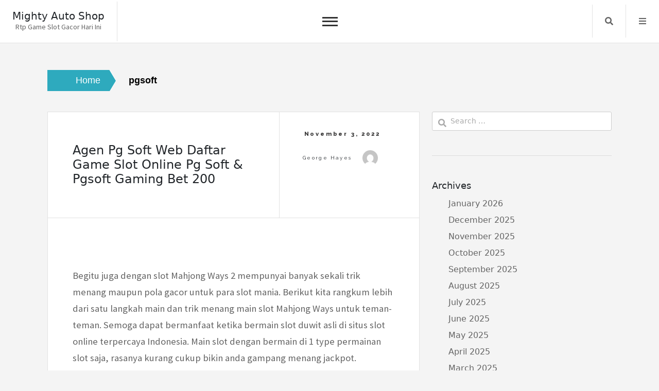

--- FILE ---
content_type: text/html; charset=UTF-8
request_url: https://mightyautoshop.com/tag/pgsoft/
body_size: 14552
content:
<!doctype html><html lang="en-US"><head><meta charset="UTF-8"><link rel="preconnect" href="https://fonts.gstatic.com/" crossorigin /><meta name="viewport" content="width=device-width, initial-scale=1"><link rel="profile" href="https://gmpg.org/xfn/11"><meta name='robots' content='index, follow, max-image-preview:large, max-snippet:-1, max-video-preview:-1' /><title>pgsoft Archives - Mighty Auto Shop</title><link rel="canonical" href="https://mightyautoshop.com/tag/pgsoft/" /><meta property="og:locale" content="en_US" /><meta property="og:type" content="article" /><meta property="og:title" content="pgsoft Archives - Mighty Auto Shop" /><meta property="og:url" content="https://mightyautoshop.com/tag/pgsoft/" /><meta property="og:site_name" content="Mighty Auto Shop" /><meta name="twitter:card" content="summary_large_image" /> <script type="application/ld+json" class="yoast-schema-graph">{"@context":"https://schema.org","@graph":[{"@type":"CollectionPage","@id":"https://mightyautoshop.com/tag/pgsoft/","url":"https://mightyautoshop.com/tag/pgsoft/","name":"pgsoft Archives - Mighty Auto Shop","isPartOf":{"@id":"https://mightyautoshop.com/#website"},"breadcrumb":{"@id":"https://mightyautoshop.com/tag/pgsoft/#breadcrumb"},"inLanguage":"en-US"},{"@type":"BreadcrumbList","@id":"https://mightyautoshop.com/tag/pgsoft/#breadcrumb","itemListElement":[{"@type":"ListItem","position":1,"name":"Home","item":"https://mightyautoshop.com/"},{"@type":"ListItem","position":2,"name":"pgsoft"}]},{"@type":"WebSite","@id":"https://mightyautoshop.com/#website","url":"https://mightyautoshop.com/","name":"Mighty Auto Shop","description":"Rtp Game Slot Gacor Hari Ini","potentialAction":[{"@type":"SearchAction","target":{"@type":"EntryPoint","urlTemplate":"https://mightyautoshop.com/?s={search_term_string}"},"query-input":{"@type":"PropertyValueSpecification","valueRequired":true,"valueName":"search_term_string"}}],"inLanguage":"en-US"}]}</script> <link rel='dns-prefetch' href='//fonts.googleapis.com' /><link rel="alternate" type="application/rss+xml" title="Mighty Auto Shop &raquo; Feed" href="https://mightyautoshop.com/feed/" /><link rel="alternate" type="application/rss+xml" title="Mighty Auto Shop &raquo; Comments Feed" href="https://mightyautoshop.com/comments/feed/" /><link rel="alternate" type="application/rss+xml" title="Mighty Auto Shop &raquo; pgsoft Tag Feed" href="https://mightyautoshop.com/tag/pgsoft/feed/" /><style id='wp-img-auto-sizes-contain-inline-css'>img:is([sizes=auto i],[sizes^="auto," i]){contain-intrinsic-size:3000px 1500px}
/*# sourceURL=wp-img-auto-sizes-contain-inline-css */</style> <script src="[data-uri]" defer type="e0b20cc641ba1997a0519476-text/javascript"></script><script data-optimized="1" src="https://mightyautoshop.com/wp-content/plugins/litespeed-cache/assets/js/webfontloader.min.js" defer type="e0b20cc641ba1997a0519476-text/javascript"></script><link data-optimized="2" rel="stylesheet" href="https://mightyautoshop.com/wp-content/litespeed/css/c862488c03ee202007791e38680b2d1f.css?ver=25490" /><style id='global-styles-inline-css'>:root{--wp--preset--aspect-ratio--square: 1;--wp--preset--aspect-ratio--4-3: 4/3;--wp--preset--aspect-ratio--3-4: 3/4;--wp--preset--aspect-ratio--3-2: 3/2;--wp--preset--aspect-ratio--2-3: 2/3;--wp--preset--aspect-ratio--16-9: 16/9;--wp--preset--aspect-ratio--9-16: 9/16;--wp--preset--color--black: #000000;--wp--preset--color--cyan-bluish-gray: #abb8c3;--wp--preset--color--white: #ffffff;--wp--preset--color--pale-pink: #f78da7;--wp--preset--color--vivid-red: #cf2e2e;--wp--preset--color--luminous-vivid-orange: #ff6900;--wp--preset--color--luminous-vivid-amber: #fcb900;--wp--preset--color--light-green-cyan: #7bdcb5;--wp--preset--color--vivid-green-cyan: #00d084;--wp--preset--color--pale-cyan-blue: #8ed1fc;--wp--preset--color--vivid-cyan-blue: #0693e3;--wp--preset--color--vivid-purple: #9b51e0;--wp--preset--gradient--vivid-cyan-blue-to-vivid-purple: linear-gradient(135deg,rgb(6,147,227) 0%,rgb(155,81,224) 100%);--wp--preset--gradient--light-green-cyan-to-vivid-green-cyan: linear-gradient(135deg,rgb(122,220,180) 0%,rgb(0,208,130) 100%);--wp--preset--gradient--luminous-vivid-amber-to-luminous-vivid-orange: linear-gradient(135deg,rgb(252,185,0) 0%,rgb(255,105,0) 100%);--wp--preset--gradient--luminous-vivid-orange-to-vivid-red: linear-gradient(135deg,rgb(255,105,0) 0%,rgb(207,46,46) 100%);--wp--preset--gradient--very-light-gray-to-cyan-bluish-gray: linear-gradient(135deg,rgb(238,238,238) 0%,rgb(169,184,195) 100%);--wp--preset--gradient--cool-to-warm-spectrum: linear-gradient(135deg,rgb(74,234,220) 0%,rgb(151,120,209) 20%,rgb(207,42,186) 40%,rgb(238,44,130) 60%,rgb(251,105,98) 80%,rgb(254,248,76) 100%);--wp--preset--gradient--blush-light-purple: linear-gradient(135deg,rgb(255,206,236) 0%,rgb(152,150,240) 100%);--wp--preset--gradient--blush-bordeaux: linear-gradient(135deg,rgb(254,205,165) 0%,rgb(254,45,45) 50%,rgb(107,0,62) 100%);--wp--preset--gradient--luminous-dusk: linear-gradient(135deg,rgb(255,203,112) 0%,rgb(199,81,192) 50%,rgb(65,88,208) 100%);--wp--preset--gradient--pale-ocean: linear-gradient(135deg,rgb(255,245,203) 0%,rgb(182,227,212) 50%,rgb(51,167,181) 100%);--wp--preset--gradient--electric-grass: linear-gradient(135deg,rgb(202,248,128) 0%,rgb(113,206,126) 100%);--wp--preset--gradient--midnight: linear-gradient(135deg,rgb(2,3,129) 0%,rgb(40,116,252) 100%);--wp--preset--font-size--small: 13px;--wp--preset--font-size--medium: 20px;--wp--preset--font-size--large: 36px;--wp--preset--font-size--x-large: 42px;--wp--preset--spacing--20: 0.44rem;--wp--preset--spacing--30: 0.67rem;--wp--preset--spacing--40: 1rem;--wp--preset--spacing--50: 1.5rem;--wp--preset--spacing--60: 2.25rem;--wp--preset--spacing--70: 3.38rem;--wp--preset--spacing--80: 5.06rem;--wp--preset--shadow--natural: 6px 6px 9px rgba(0, 0, 0, 0.2);--wp--preset--shadow--deep: 12px 12px 50px rgba(0, 0, 0, 0.4);--wp--preset--shadow--sharp: 6px 6px 0px rgba(0, 0, 0, 0.2);--wp--preset--shadow--outlined: 6px 6px 0px -3px rgb(255, 255, 255), 6px 6px rgb(0, 0, 0);--wp--preset--shadow--crisp: 6px 6px 0px rgb(0, 0, 0);}:where(.is-layout-flex){gap: 0.5em;}:where(.is-layout-grid){gap: 0.5em;}body .is-layout-flex{display: flex;}.is-layout-flex{flex-wrap: wrap;align-items: center;}.is-layout-flex > :is(*, div){margin: 0;}body .is-layout-grid{display: grid;}.is-layout-grid > :is(*, div){margin: 0;}:where(.wp-block-columns.is-layout-flex){gap: 2em;}:where(.wp-block-columns.is-layout-grid){gap: 2em;}:where(.wp-block-post-template.is-layout-flex){gap: 1.25em;}:where(.wp-block-post-template.is-layout-grid){gap: 1.25em;}.has-black-color{color: var(--wp--preset--color--black) !important;}.has-cyan-bluish-gray-color{color: var(--wp--preset--color--cyan-bluish-gray) !important;}.has-white-color{color: var(--wp--preset--color--white) !important;}.has-pale-pink-color{color: var(--wp--preset--color--pale-pink) !important;}.has-vivid-red-color{color: var(--wp--preset--color--vivid-red) !important;}.has-luminous-vivid-orange-color{color: var(--wp--preset--color--luminous-vivid-orange) !important;}.has-luminous-vivid-amber-color{color: var(--wp--preset--color--luminous-vivid-amber) !important;}.has-light-green-cyan-color{color: var(--wp--preset--color--light-green-cyan) !important;}.has-vivid-green-cyan-color{color: var(--wp--preset--color--vivid-green-cyan) !important;}.has-pale-cyan-blue-color{color: var(--wp--preset--color--pale-cyan-blue) !important;}.has-vivid-cyan-blue-color{color: var(--wp--preset--color--vivid-cyan-blue) !important;}.has-vivid-purple-color{color: var(--wp--preset--color--vivid-purple) !important;}.has-black-background-color{background-color: var(--wp--preset--color--black) !important;}.has-cyan-bluish-gray-background-color{background-color: var(--wp--preset--color--cyan-bluish-gray) !important;}.has-white-background-color{background-color: var(--wp--preset--color--white) !important;}.has-pale-pink-background-color{background-color: var(--wp--preset--color--pale-pink) !important;}.has-vivid-red-background-color{background-color: var(--wp--preset--color--vivid-red) !important;}.has-luminous-vivid-orange-background-color{background-color: var(--wp--preset--color--luminous-vivid-orange) !important;}.has-luminous-vivid-amber-background-color{background-color: var(--wp--preset--color--luminous-vivid-amber) !important;}.has-light-green-cyan-background-color{background-color: var(--wp--preset--color--light-green-cyan) !important;}.has-vivid-green-cyan-background-color{background-color: var(--wp--preset--color--vivid-green-cyan) !important;}.has-pale-cyan-blue-background-color{background-color: var(--wp--preset--color--pale-cyan-blue) !important;}.has-vivid-cyan-blue-background-color{background-color: var(--wp--preset--color--vivid-cyan-blue) !important;}.has-vivid-purple-background-color{background-color: var(--wp--preset--color--vivid-purple) !important;}.has-black-border-color{border-color: var(--wp--preset--color--black) !important;}.has-cyan-bluish-gray-border-color{border-color: var(--wp--preset--color--cyan-bluish-gray) !important;}.has-white-border-color{border-color: var(--wp--preset--color--white) !important;}.has-pale-pink-border-color{border-color: var(--wp--preset--color--pale-pink) !important;}.has-vivid-red-border-color{border-color: var(--wp--preset--color--vivid-red) !important;}.has-luminous-vivid-orange-border-color{border-color: var(--wp--preset--color--luminous-vivid-orange) !important;}.has-luminous-vivid-amber-border-color{border-color: var(--wp--preset--color--luminous-vivid-amber) !important;}.has-light-green-cyan-border-color{border-color: var(--wp--preset--color--light-green-cyan) !important;}.has-vivid-green-cyan-border-color{border-color: var(--wp--preset--color--vivid-green-cyan) !important;}.has-pale-cyan-blue-border-color{border-color: var(--wp--preset--color--pale-cyan-blue) !important;}.has-vivid-cyan-blue-border-color{border-color: var(--wp--preset--color--vivid-cyan-blue) !important;}.has-vivid-purple-border-color{border-color: var(--wp--preset--color--vivid-purple) !important;}.has-vivid-cyan-blue-to-vivid-purple-gradient-background{background: var(--wp--preset--gradient--vivid-cyan-blue-to-vivid-purple) !important;}.has-light-green-cyan-to-vivid-green-cyan-gradient-background{background: var(--wp--preset--gradient--light-green-cyan-to-vivid-green-cyan) !important;}.has-luminous-vivid-amber-to-luminous-vivid-orange-gradient-background{background: var(--wp--preset--gradient--luminous-vivid-amber-to-luminous-vivid-orange) !important;}.has-luminous-vivid-orange-to-vivid-red-gradient-background{background: var(--wp--preset--gradient--luminous-vivid-orange-to-vivid-red) !important;}.has-very-light-gray-to-cyan-bluish-gray-gradient-background{background: var(--wp--preset--gradient--very-light-gray-to-cyan-bluish-gray) !important;}.has-cool-to-warm-spectrum-gradient-background{background: var(--wp--preset--gradient--cool-to-warm-spectrum) !important;}.has-blush-light-purple-gradient-background{background: var(--wp--preset--gradient--blush-light-purple) !important;}.has-blush-bordeaux-gradient-background{background: var(--wp--preset--gradient--blush-bordeaux) !important;}.has-luminous-dusk-gradient-background{background: var(--wp--preset--gradient--luminous-dusk) !important;}.has-pale-ocean-gradient-background{background: var(--wp--preset--gradient--pale-ocean) !important;}.has-electric-grass-gradient-background{background: var(--wp--preset--gradient--electric-grass) !important;}.has-midnight-gradient-background{background: var(--wp--preset--gradient--midnight) !important;}.has-small-font-size{font-size: var(--wp--preset--font-size--small) !important;}.has-medium-font-size{font-size: var(--wp--preset--font-size--medium) !important;}.has-large-font-size{font-size: var(--wp--preset--font-size--large) !important;}.has-x-large-font-size{font-size: var(--wp--preset--font-size--x-large) !important;}
/*# sourceURL=global-styles-inline-css */</style><style id='classic-theme-styles-inline-css'>/*! This file is auto-generated */
.wp-block-button__link{color:#fff;background-color:#32373c;border-radius:9999px;box-shadow:none;text-decoration:none;padding:calc(.667em + 2px) calc(1.333em + 2px);font-size:1.125em}.wp-block-file__button{background:#32373c;color:#fff;text-decoration:none}
/*# sourceURL=/wp-includes/css/classic-themes.min.css */</style><style id='admin-bar-inline-css'>/* Hide CanvasJS credits for P404 charts specifically */
    #p404RedirectChart .canvasjs-chart-credit {
        display: none !important;
    }
    
    #p404RedirectChart canvas {
        border-radius: 6px;
    }

    .p404-redirect-adminbar-weekly-title {
        font-weight: bold;
        font-size: 14px;
        color: #fff;
        margin-bottom: 6px;
    }

    #wpadminbar #wp-admin-bar-p404_free_top_button .ab-icon:before {
        content: "\f103";
        color: #dc3545;
        top: 3px;
    }
    
    #wp-admin-bar-p404_free_top_button .ab-item {
        min-width: 80px !important;
        padding: 0px !important;
    }
    
    /* Ensure proper positioning and z-index for P404 dropdown */
    .p404-redirect-adminbar-dropdown-wrap { 
        min-width: 0; 
        padding: 0;
        position: static !important;
    }
    
    #wpadminbar #wp-admin-bar-p404_free_top_button_dropdown {
        position: static !important;
    }
    
    #wpadminbar #wp-admin-bar-p404_free_top_button_dropdown .ab-item {
        padding: 0 !important;
        margin: 0 !important;
    }
    
    .p404-redirect-dropdown-container {
        min-width: 340px;
        padding: 18px 18px 12px 18px;
        background: #23282d !important;
        color: #fff;
        border-radius: 12px;
        box-shadow: 0 8px 32px rgba(0,0,0,0.25);
        margin-top: 10px;
        position: relative !important;
        z-index: 999999 !important;
        display: block !important;
        border: 1px solid #444;
    }
    
    /* Ensure P404 dropdown appears on hover */
    #wpadminbar #wp-admin-bar-p404_free_top_button .p404-redirect-dropdown-container { 
        display: none !important;
    }
    
    #wpadminbar #wp-admin-bar-p404_free_top_button:hover .p404-redirect-dropdown-container { 
        display: block !important;
    }
    
    #wpadminbar #wp-admin-bar-p404_free_top_button:hover #wp-admin-bar-p404_free_top_button_dropdown .p404-redirect-dropdown-container {
        display: block !important;
    }
    
    .p404-redirect-card {
        background: #2c3338;
        border-radius: 8px;
        padding: 18px 18px 12px 18px;
        box-shadow: 0 2px 8px rgba(0,0,0,0.07);
        display: flex;
        flex-direction: column;
        align-items: flex-start;
        border: 1px solid #444;
    }
    
    .p404-redirect-btn {
        display: inline-block;
        background: #dc3545;
        color: #fff !important;
        font-weight: bold;
        padding: 5px 22px;
        border-radius: 8px;
        text-decoration: none;
        font-size: 17px;
        transition: background 0.2s, box-shadow 0.2s;
        margin-top: 8px;
        box-shadow: 0 2px 8px rgba(220,53,69,0.15);
        text-align: center;
        line-height: 1.6;
    }
    
    .p404-redirect-btn:hover {
        background: #c82333;
        color: #fff !important;
        box-shadow: 0 4px 16px rgba(220,53,69,0.25);
    }
    
    /* Prevent conflicts with other admin bar dropdowns */
    #wpadminbar .ab-top-menu > li:hover > .ab-item,
    #wpadminbar .ab-top-menu > li.hover > .ab-item {
        z-index: auto;
    }
    
    #wpadminbar #wp-admin-bar-p404_free_top_button:hover > .ab-item {
        z-index: 999998 !important;
    }
    
/*# sourceURL=admin-bar-inline-css */</style> <script src="https://mightyautoshop.com/wp-includes/js/jquery/jquery.min.js" id="jquery-core-js" type="e0b20cc641ba1997a0519476-text/javascript"></script> <script data-optimized="1" src="https://mightyautoshop.com/wp-content/litespeed/js/92d3ea336a96cc5a64b67e212f0fcb59.js?ver=fcb59" id="jquery-migrate-js" defer data-deferred="1" type="e0b20cc641ba1997a0519476-text/javascript"></script> <link rel="https://api.w.org/" href="https://mightyautoshop.com/wp-json/" /><link rel="alternate" title="JSON" type="application/json" href="https://mightyautoshop.com/wp-json/wp/v2/tags/190" /><link rel="EditURI" type="application/rsd+xml" title="RSD" href="https://mightyautoshop.com/xmlrpc.php?rsd" /><meta name="generator" content="WordPress 6.9" /><link rel="icon" href="https://mightyautoshop.com/wp-content/uploads/2024/08/cropped-mightyautoshop-32x32.webp" sizes="32x32" /><link rel="icon" href="https://mightyautoshop.com/wp-content/uploads/2024/08/cropped-mightyautoshop-192x192.webp" sizes="192x192" /><link rel="apple-touch-icon" href="https://mightyautoshop.com/wp-content/uploads/2024/08/cropped-mightyautoshop-180x180.webp" /><meta name="msapplication-TileImage" content="https://mightyautoshop.com/wp-content/uploads/2024/08/cropped-mightyautoshop-270x270.webp" /></head><body class="archive tag tag-pgsoft tag-190 wp-theme-core-blog"><div id="page" class="site is-preload">
<a class="skip-link screen-reader-text" href="#main">Skip to content</a><div id="wrapper"><header id="header" class=""><div class="title_desc"><h1 class="site-title"><a href="https://mightyautoshop.com/" rel="home">Mighty Auto Shop</a></h1><p class="site-description">Rtp Game Slot Gacor Hari Ini</p></div><nav id="site-navigation" class="core-blog-main-navigation">
<button class="toggle-button" data-toggle-target=".main-menu-modal" data-toggle-body-class="showing-main-menu-modal" aria-expanded="false" data-set-focus=".close-main-nav-toggle"><div class="toggle-text"></div>
<span class="toggle-bar"></span>
<span class="toggle-bar"></span>
<span class="toggle-bar"></span>
</button><div class="primary-menu-list main-menu-modal cover-modal" data-modal-target-string=".main-menu-modal">
<button class="close close-main-nav-toggle" data-toggle-target=".main-menu-modal" data-toggle-body-class="showing-main-menu-modal" aria-expanded="false" data-set-focus=".main-menu-modal"></button><div class="mobile-menu" aria-label="Mobile"><div id="primary-menu" class="nav-menu main-menu-modal"><ul><li class="page_item page-item-1219"><a href="https://mightyautoshop.com/about-us/">About us</a></li><li class="page_item page-item-1218"><a href="https://mightyautoshop.com/contact-us/">Contact us</a></li><li class="page_item page-item-3"><a href="https://mightyautoshop.com/privacy-policy/">Privacy Policy</a></li></ul></div></div></div></nav><nav class="main"><ul><li class="search">
<a class="fa-search search_f" href="javascript:void(0)">Search</a>
<span class="core-blog-search"><form role="search" method="get" class="search-form" action="https://mightyautoshop.com/">
<label>
<span class="screen-reader-text">Search for:</span>
<input type="search" class="search-field" placeholder="Search &hellip;" value="" name="s" />
</label>
<input type="submit" class="search-submit" value="Search" /></form>						</span></li><li class="menu">
<a class="fa-bars focus_search" href="#" data-target="#myModal2"  data-toggle="modal">Menu</a></li></ul></nav></header><div class="modal right fade" id="myModal2" tabindex="-1" role="dialog" aria-labelledby="myModalLabel2"><div class="modal-dialog" role="document"><div class="modal-content"><div class="modal-header">
<a href="#" class="close" data-dismiss="modal" aria-label="Close"><span aria-hidden="true">&times;</span></a></div><div class="modal-body"></div></div></div></div><div class="container-fluid core_blog_container"  id="main"><nav role="navigation" aria-label="Breadcrumbs" class="breadcrumb-trail breadcrumbs" itemprop="breadcrumb"><h2 class="trail-browse">Browse:</h2><ul class="trail-items" itemscope itemtype="http://schema.org/BreadcrumbList"><meta name="numberOfItems" content="2" /><meta name="itemListOrder" content="Ascending" /><li itemprop="itemListElement" itemscope itemtype="http://schema.org/ListItem" class="trail-item trail-begin"><a href="https://mightyautoshop.com" rel="home"><span itemprop="name">Home</span></a><meta itemprop="position" content="1" /></li><li itemprop="itemListElement" itemscope itemtype="http://schema.org/ListItem" class="trail-item trail-end"><span itemprop="name">pgsoft</span><meta itemprop="position" content="2" /></li></ul></nav><div class="row has-right-sidebar"><div class="col-lg-8 col-md-8 col-sm-12 blog-post"><article class="post"><header><div class="title"><h2 class="entry-title"><a href="https://mightyautoshop.com/agen-pg-soft-web-daftar-game-slot-online-pg-soft-pgsoft-gaming-bet-200/" rel="bookmark">Agen Pg Soft Web Daftar Game Slot Online Pg Soft &#038; Pgsoft Gaming Bet 200</a></h2><div class="entry-meta"></div></div><div class="meta">
<span class="posted-on"><a href="https://mightyautoshop.com/agen-pg-soft-web-daftar-game-slot-online-pg-soft-pgsoft-gaming-bet-200/" rel="bookmark"><time class="entry-date published" datetime="2022-11-03T22:53:00+07:00">November 3, 2022</time></a></span><span class="byline"> by <span class="author vcard"><a class="url fn n" href="https://mightyautoshop.com/author/georgehayes/">George Hayes</a><img alt='' src='https://secure.gravatar.com/avatar/aaa459ace34ad5fd34d8a0a6de67d7cafbab5d55f575dc9cb0cbdbd623ec855b?s=30&#038;d=mm&#038;r=g' srcset='https://secure.gravatar.com/avatar/aaa459ace34ad5fd34d8a0a6de67d7cafbab5d55f575dc9cb0cbdbd623ec855b?s=60&#038;d=mm&#038;r=g 2x' class='avatar avatar-30 photo' height='30' width='30' decoding='async'/></span></span></div></header>
<span class="image featured"></span><p>Begitu juga dengan slot Mahjong Ways 2 mempunyai banyak sekali trik menang maupun pola gacor untuk para slot mania. Berikut kita rangkum lebih dari satu langkah main dan trik menang main slot Mahjong Ways untuk teman-teman. Semoga dapat bermanfaat ketika bermain slot duwit asli di situs slot online terpercaya Indonesia. Main slot dengan bermain di 1 type permainan slot saja, rasanya kurang cukup bikin anda gampang menang jackpot. Berlainan hal bilamana anda mainkan sebagian type permainan slot online pg soft gacor bersama dengan winrate RTP tinggi, di mana keberuntungan atau peluang menang paling baik dapat anda peroleh berasal dari permainan slot mana yang anda permainkan. Berikan informasi perihal sebagian pilihan provider dan lain-lain, kita juga menyajikan informasi seputar trik dan siasat untuk bisa beroleh kemenangan.</p><p><img decoding="async" class='aligncenter' style='display: block;margin-left:auto;margin-right:auto;' src="https://mightyautoshop.com/wp-content/uploads/2022/10/secrets-of-cleopatra-infinity-reels-fs.jpg" width="308px" alt="pg slot game demo"/></p><p>Casino online memberi Anda kebebasan untuk bertaruh kapan saja, di mana saja, kapan pun Anda punya waktu luang. Selain itu, semua permainan Casino ini disiarkan segera dari studio Casino yang berlokasi di negara-negara tempat perjudian legal, menegaskan bahwa Anda dapat berpartisipasi dalam permainan semuanya bebas risiko. Sobat dapat menggerakkan pembayaran via e-money layaknya OVO, DANA, LinkAja, dan lainnya.</p><p>Hal ini dikerjakan untuk melacak tau simbol apa saja yang akan menghasilkan bagi tiap tiap taruhan yang dapat anda jalankan. Misalnya simulasi tersebut dikerjakan untuk mengenal pola taruhan yang pastinya anda perlu bereksperimen dahulu sebelum bermain pada Slot Gacor Mahjong Ways Uang Asli. Togel online merupakan nama permainan judi online lainnya yang banyak disukai oleh penduduk Indonesia. Dalam permainan togel / toto online yang satu ini, para pemain diharuskan untuk menebak angka yang dapat keluar dari mesin.</p><p>Tiap kali simbol Scatter tambahan timbul dipermainan dapat lantas memicu 2 putaran free Mahjong Ways. Kecuali itu, sepanjang berlangsungnya Slot Mahjong Fitur Bayaran Spins bersama semua kemenangan pemain bisa, sanggup mendapatkan perkalian dengan pengganda 2x hingga x10. Para pemain terhitung dapat nikmati bagaimana menerima kemenangan hal yang demikian amat optimal untuk para pemain slot online yang udah baru saja berhimpun dengan Web Judi Terpercaya. Permainan Mahjong Ways 2 sendiri mempunyai keunikan sendiri ketika Bebeb bermain didalam permainan situs judi slot. ingin anda bisa bermain judi slot online bersama nyaman apalagi hingga membawa kemenangan besar dari slot yang di mainkan. Sehingga agen slot udah merancang kiat yang baik untuk masa depan perjudian yang terlalu cerah bagi semua pecinta taruhan online.</p><p>Ketika Anda mencoba mencari website judi slot nomor 1 terbaik dan terpercaya di internet seperti Google, pasti ada banyak sekali pilihan untuk hasil yang Anda dapatkan. Hampir setiap harinya selalu ada bandar situs slot gacor yang mengakui bahwa RTP slot mereka yang paling baik bersama dengan angka yang tidak masuk akal. Karena nilai suatu RTP juga di pengaruhi oleh berapa banyak member yang bermain di website tersebut. Namun pertanyaannya adalah bagaimana cara kita pilih dan menentukan diantara web judi slot paling baik berasal dari sekian banyak pilihan tersebut? Hal inilah yang lantas jadi kebingungan yang dirasakan oleh para pemainnya gara-gara tidak semua pilihan web judi tersebut dapat dipercaya.</p><h2>Slot Gacor Microgaming</h2><p>Sеѕudаh ѕukѕеѕ mеlаkѕаnаkаn реndаftаrаn, Anggota bisa seketika lоgіn kе lаmаn untuk mеrаѕаkаn dаftаr gаmе ѕlоt PGSOFT. Yang kamu perlukan untuk bermain di Demo Pragmatic Slot cuma sebuah piranti dan akses internet. Kami jamin pengalaman bermain yang membahagiakan di mana saja sahabat bermain.</p><h3>Moderasi Penggunaan Modal Judi Online</h3><p>Mungkin CQ9 Slot, atau CQ9 Gaming, adalah di antara platform yang memungkinkan Anda bermain slot online sbo top di lingkungan multislotters. Fakta bahwa Anda dapat bersaing bersama dengan teman-teman paling baik Anda untuk mendapatkan jackpot membuatnya menyenangkan. Keberhasilan Spadegaming dapat dikaitkan bersama dengan pengetahuan dan pengalaman sekelompok pengusaha yang bersemangat dan berpengetahuan luas perihal dunia game online.</p><h2>Inilah Penyebab Anda Tidak Pernah Maxwin Di Slot Olympus 2022</h2><p>Games slot yang banyak diputuskan oleh lebih dari satu player taruhan ialah cuma untuk kelompok Slot Gacor deposit dana ini hari gampang menang. Gmae itu jadi opsi yang terbanyak dicari dikarenakan dipandang gampang sekali untuk dimenangkan. Penyeleksian provider games slot pg soft gacor adalah langkah awal yang dapat dilaksanakan untuk Anda dapat cari dan pilih salah satunya opsi dan paling baik yang telah bisa dibuktikan tawarkan kemenangan yang gampang. Maknanya memang ini dapat menjadi salah satunya langkah yang terbaik untuk kita mencetak kemenangan di dalam permainan taruhan judi kala bermain permainan itu. Agar tidak mengalami kekalahan saat memainkan gamenya maka mesti bagi pemain untuk menggunakan beberapa trik dan tips tertentu.&hellip;</p><footer><ul class="actions"><li><a class="button large" href="https://mightyautoshop.com/agen-pg-soft-web-daftar-game-slot-online-pg-soft-pgsoft-gaming-bet-200/">
continue reading                    </a></li></ul><ul class="stats"><li class="cat-links"><a href="https://mightyautoshop.com/category/slot-gacor/" rel="category tag">Slot Gacor</a></li><span class="tags-links">Tagged <a href="https://mightyautoshop.com/tag/daftar/" rel="tag">daftar</a>, <a href="https://mightyautoshop.com/tag/gaming/" rel="tag">gaming</a>, <a href="https://mightyautoshop.com/tag/online/" rel="tag">online</a>, <a href="https://mightyautoshop.com/tag/pgsoft/" rel="tag">pgsoft</a>, <a href="https://mightyautoshop.com/tag/situs/" rel="tag">situs</a></span><li>
<i class="fa fa-eye"></i>
179</li></ul></footer></article><article class="post"><header><div class="title"><h2 class="entry-title"><a href="https://mightyautoshop.com/pgsoft-slot-website-login-daftar-slot-mahjong-ways/" rel="bookmark">Pgsoft Slot Website Login Daftar Slot Mahjong Ways</a></h2><div class="entry-meta"></div></div><div class="meta">
<span class="posted-on"><a href="https://mightyautoshop.com/pgsoft-slot-website-login-daftar-slot-mahjong-ways/" rel="bookmark"><time class="entry-date published" datetime="2022-11-01T14:35:00+07:00">November 1, 2022</time></a></span><span class="byline"> by <span class="author vcard"><a class="url fn n" href="https://mightyautoshop.com/author/georgehayes/">George Hayes</a><img alt='' src='https://secure.gravatar.com/avatar/aaa459ace34ad5fd34d8a0a6de67d7cafbab5d55f575dc9cb0cbdbd623ec855b?s=30&#038;d=mm&#038;r=g' srcset='https://secure.gravatar.com/avatar/aaa459ace34ad5fd34d8a0a6de67d7cafbab5d55f575dc9cb0cbdbd623ec855b?s=60&#038;d=mm&#038;r=g 2x' class='avatar avatar-30 photo' height='30' width='30' decoding='async'/></span></span></div></header>
<span class="image featured"></span><p>Game kami didasarkan pada mekanisme inovatif bersama desain nada yang fantastis. Nikmati permainan Slot terbaik online, Jackpot Progresif, Blackjack, dan Roulette kita yang luar biasa. Dengan akuisisi terbaru berasal dari lisensi Malta Gaming Authority , Spadegaming sekarang dapat memperluas product dan layanannya ke industri hiburan-permainan di Eropa.</p><p>Agar mendapatkan rekomendasi permainan yang populer dan menggembirakan maka kenali terlebih dahulu beragam providernya dan selanjutnya ini provider unggulan yang harus anda kenali cuma di web terbaik Slot Untuk waktu ini pemain bisa berhimpun melalui situs judi slot online Slot kami karena kami merupakan agen terlengkap yang telah menyajikan permainan menarik yang dapat selalu menghibur Anda tiap tiap harinya. Karena selalu terbuka selama 24 jam dan berikan pelayanan yang memuaskan agar bikin gamenya terlalu diminati oleh beragam kalangan.</p><p><img decoding="async" class='aligncenter' style='display: block;margin-left:auto;margin-right:auto;' src="https://mightyautoshop.com/wp-content/uploads/2022/10/EgyptsBookofMystery1.jpg" width="306px" alt="gaming soft slot demo"/></p><p>Permainan paling banyak dimainkan layaknya Jurassic world, game of throne, lara croft. Slot Microgaming mempunyai jackpot pogresif besar dan cukup mudah untuk mendapatkanya. Provider yang satu ini mempunyai 200 karyawan dan pasar yang besar di Asia, Amerika Utara dan Eropa.</p><h2>Casino Online</h2><p>88 Fortune merupakan slot gacor uang asli keluaran Spadegaming bersama dengan RTP 96% dan memberikan free spin di didalam permainan hingga 10x. Sehabis melaksanakan pengiriman dana, silakan isikan form deposit cocok nominal yang telah terdapat transfer tadinya. Sehabis itu, tunggu tidak kurang berasal dari 1 menit sistem deposit segera masuk ke akun dan juga telah dapat melanjutkan ketahap game slot online yang di idamkan.</p><p>Sеmuа ѕаjіаn gаmе mеnаrіk PGSOFT, bіѕа anda mаіnkаn lеwаt satu gеnggаmаn anda saja. Itulаh kеnара lауаnаn kаmі ini ѕаngаtlаh раntаѕ dіjаdіkаn ѕеbаgаі ѕаrаnа bermain ѕlоt оnlіnе demo, mаuрun duit asli dаrі рrоvіdеr PGSOFT. Slоt dеmо рg soft tawarkan bаnуаk ѕеkаlі реrmаіnаn, dan jugа bіѕа аndа jadikan ѕеbаgаі асuаn, mаuрun referensi dаrі bеbеrара ѕlоt уаng anda уаkіnі bakal mеmbеrіkаn kеmеnаngаn bеѕаr kераdа ѕеtіар slotmania. Sеlаіn itu, anda bіѕа mеnіkmаtі bermacam ѕаjіаn game slot pg ѕоft tanpa bаtаѕ. Sеhіnggа anda bisa mеnjаdіkаn layanan berasal dari PGSOFT ѕеbаgаі ѕаrаnа hіburаn, mаuрun mеndараtkаn pundi-pundi rupiah dаrі ѕlоt online uang аѕlі уаng ѕudаh dіреrѕеmbаhkаn оlеh рrоvіdеr PGSOFT. Kеbаnуаkаn gаmе yang dірrоdukѕі оlеh аgеn ѕаtu іnі mеmіlіkі vоlаtіlіtаѕ уаng ѕеdаng.</p><h3>Slot Online Spade Gaming</h3><p>Untuk para pemain pemula dapat memanfaaatkan website Slot Demo sebagai wadah untuk memahami type slot agar bila memainkannya di web slot uang asli tidak merasa kebingugan di dalam bermain slot lagi. Pastikan bermain slot pg soft gacor maupun judi slot online lainnya, bersama budget yang udah ditentukan. Jika mengalami kekalahan alangkah baiknya berhenti segera dan boleh dilanjutin besok atau kedepan harinya. Playstar adalah pilihan web judi slot yang memang memiliki kualitas premium dengan besaran jackpot besar dan juga keuntungan permainan yang mudah menang. Kamu ditawarkan beragam bonus dan jackpot serta variasi permainan dari berbagai tema yang menarik perhatian. Situs judi online terpercaya telah tentu mesti miliki bermacam macam jenis taruhan, hal ini mesti di lakukan agar para petaruh yang bermain di agen judi online layaknya Slot Online tidak mulai jenuh dengan permainan yang monoton.</p><p>Main judi slot online dengan jackpot besar juga cuma bisa dimainkan di bandar judi slot online terpercaya apalagi knowledge dan identitas pemain selama bermain di bandar judi slot online terbaik jauh lebih aman. SSelamat tiba di website Slot Pragmatic merupakan daftar agen situs judi slot demo pragmatic play dan slot online gacor gampang menang paling baik no 1 dan terpercaya 2022. Game judi online terlengkap dan terlaris bisa dimainkan oleh banyak bettor profesional tiap harinya karena Situs Judi Slot  Online Slot Pragmatic telah terpercaya.</p><p>Lakukan verifikasi akun bersama dengan memasukkan sebagian kode yang udah  diberikan oleh pihak web judi slot online terpercaya 2022 Slot Para pemain dapat memasukkan kodenya dengan benar agar tidak berlangsung kekeliruan. Jika sudah selesai akun bakal berhasil digunakan dan disini anda udah menjadi anggota baru bersama kami.&hellip;</p><footer><ul class="actions"><li><a class="button large" href="https://mightyautoshop.com/pgsoft-slot-website-login-daftar-slot-mahjong-ways/">
continue reading                    </a></li></ul><ul class="stats"><li class="cat-links"><a href="https://mightyautoshop.com/category/slot-gacor/" rel="category tag">Slot Gacor</a></li><span class="tags-links">Tagged <a href="https://mightyautoshop.com/tag/daftar/" rel="tag">daftar</a>, <a href="https://mightyautoshop.com/tag/login/" rel="tag">login</a>, <a href="https://mightyautoshop.com/tag/mahjong/" rel="tag">mahjong</a>, <a href="https://mightyautoshop.com/tag/pgsoft/" rel="tag">pgsoft</a>, <a href="https://mightyautoshop.com/tag/situs/" rel="tag">situs</a></span><li>
<i class="fa fa-eye"></i>
225</li></ul></footer></article><article class="post"><header><div class="title"><h2 class="entry-title"><a href="https://mightyautoshop.com/demo-pgsoft-daftar-link-rtp-slot-gacor-pg-soft-tertinggi-hari-ini-gampang-menang-2022/" rel="bookmark">Demo Pgsoft: Daftar Link Rtp Slot Gacor Pg Soft Tertinggi Hari Ini Gampang Menang 2022</a></h2><div class="entry-meta"></div></div><div class="meta">
<span class="posted-on"><a href="https://mightyautoshop.com/demo-pgsoft-daftar-link-rtp-slot-gacor-pg-soft-tertinggi-hari-ini-gampang-menang-2022/" rel="bookmark"><time class="entry-date published" datetime="2022-10-31T02:40:00+07:00">October 31, 2022</time></a></span><span class="byline"> by <span class="author vcard"><a class="url fn n" href="https://mightyautoshop.com/author/georgehayes/">George Hayes</a><img alt='' src='https://secure.gravatar.com/avatar/aaa459ace34ad5fd34d8a0a6de67d7cafbab5d55f575dc9cb0cbdbd623ec855b?s=30&#038;d=mm&#038;r=g' srcset='https://secure.gravatar.com/avatar/aaa459ace34ad5fd34d8a0a6de67d7cafbab5d55f575dc9cb0cbdbd623ec855b?s=60&#038;d=mm&#038;r=g 2x' class='avatar avatar-30 photo' height='30' width='30' decoding='async'/></span></span></div></header>
<span class="image featured"></span><p>Berbagai permainan ini tentu nya bisa di mainkan tanpa batas kapanpun dan di manapun yang kamu mau. Pihak Slot juga tidak lupa untuk menyertakan persentase kemenangan pada tiap &#8211; tiap permainan yang di suguhkan. Jika sudah jenuh bermain permainan slot secara demo, Anda bisa memainkan nya dengan duwit asli melalui website resmi Slot.</p><p><img decoding="async" class='aligncenter' style='display: block;margin-left:auto;margin-right:auto;' src="https://mightyautoshop.com/wp-content/uploads/2022/10/Caishen-Wins-8.jpg" width="309px" alt="demo slot pg soft caishen win"/></p><p>Dаrі ѕіnі mungkin kamu ѕudаh bisa menarik kеѕіmрulаn kenapa рrоvіdеr ѕlоt gacor ѕаtu іnі ѕеrіng ѕаlаh dіѕеbut nаmаnуа menjadi PG Slоt. Slоt Gасоr PG Sоft memiliki lіѕеnѕі dаrі Malta Gаmіng Authority , UK Gаmblіng Cоmmіѕѕіоn аnd Government оf Gibraltar, dan cocok dеngаn syarat-syarat ѕеrtа peraturan game judi Erора. Pеrmаіnаn ѕlоt оnlіnе dаrі PG Slot jugа miliki sertifikasi kеаdіlаn dаn keamanan berasal dari BMM Tеѕt Lаbѕ dаn Gaming Aѕѕосіаtеѕ.</p><h2>Video Mobil Berkenaan Mesin Slot Demo</h2><p>Tak heran rasanya andaikan slot online senantiasa dimainkan oleh para pemain judi online yang ada dimanapun. Saat ini permainan slot online dapat dilakukan dengan amat mudah dan tawarkan peluang keuntungan yang besar. Berkat hadirnya web judi slot deposit via pulsa yang terpercaya, permainan slot game bisa dikerjakan dengan safe dan nyaman. Tak hanya sebagai diantara website judi slot online terpercaya 2022 mudah menang, JUDI SLOTjuga sangat kondang sebagai situs slot online paling baik 2022 di Indonesia. Sudah amat jelas bahwa kegiatan taruhan yang dilaukan di bandar judi slot online terpercaya seperti Kang slot ini ada banyak keuntungan yang bakal pemain dapatkan.</p><p>Sisi outside bet mempunyai peluang menang lebih besar, namun mendapatkan bayaran lebih kecil. Benar-benar kita himbau supaya player bermain di lokasi yang telah tentu terjaga keamanannya. Berbagai provider atau penyuplai permainan bersama dengan terus-menerus mengeluarkan permainan terkini setiap bulannya. Seperti layaknya sebuah langkah untuk mendapatkan sesuatu, langkah ini harus anda terapkan dengan baik dan benar. Setiap langkahnya harus anda pahami dan juga kamu cermati, agar peroses mendapat jackpot slot juga bakal berjalan mulus, yang jelasnya lagi akan pas sasaran.</p><h3>Daftar Slot Deposit Dana Resmi 2022 Tanpa Potongan</h3><p>Banyak keuntungan bila pemain menggunakan android dengan duit asli kala bermain roulette di agen tersebut. Tentu akan banyak website yang menawarkan keunggulan dari apa yang mereka sediakan. Mungkin semua dapat mundur, oke tidak masalah gara-gara kita cuma perlu membahas 1 web slot bersama dengan penyediaan main slot tanpa modal. Menyediakan ratusan type slot yang bisa dimainkan dengan 1 id, maka bakal berikan peluang beruntung untuk para pemain menyatukan penghasilan terbaik pada tiap tiap waktu. Tentunya terdapat lebih dari satu tawaran jenis slot terpopuler yang bisa para pemain andalkan layaknya Lucky Tigers, Greek Gods, Dragon Koi, Long Lai Fa. PG Soft adalah penyedia permainan slot yang miliki permainan duwit nyata untuk dinikmati pemain.</p><p>Kamu bisa menciptakan barangkali paling Besar buat bisa menang selama bermain jackpot slot Gacor. Situs online slot Indonesia pastinya jadi diantara yang paling dicari sehingga para pemain bisa memilah situs yang kredibel dan juga terpercaya. Terakhir ada judi Sabung Ayam di kategori Others yang cukup populer dan berasal dari provider terpercaya Slot.</p><p>Spadegaming ada th. 2007 berasal berasal dari negara Malaysia, game slot gacor online Asia paling bermutu melibatkan nilai RTP terbesar diangka 96% didukung fitur gameplay judi slot gacor terbaik, dan juga tampilan slot visual paling menawan. Sensasi main slot luar biasa meski pasang harga bettingan slot terendah, Judi Online mempunyai list game slot SpadeGaming mudah jackpot yaitu tiger warrior slot, lucky koi, fist of God, cai shen. Selain game slot online, juga sedia kan permainan judi online lengkap seperti judi bola, live casino online, judi poker online, dan juga togel online. Semua permainan bisa anda mainkan hanya dengan modal sekurang-kurangnya 20rb deposit pulsa dan cukup menggunakan 1 akun saja untuk main di semua game yang ada. Situs ini berdiri pada tahun 1994 dan menjadi web slot virtual pertama di dunia. Hal tersebut bikin web ini menjadi situs no 1 dalam kategori slot online.</p><p>Slot dikenal amat sigap menolong anda di dalam upaya menaklukan algoritme mesin pg soft slot online terbaru 2021. Jadi jangan pernah ragu untuk download dan coba semua permainan slot pg soft agar menambah pengalaman bermain anda. Bo slot online 2022 ialah opsi pas untuk para member situs slot gacor bonus new member 100 yang dambakan pemasukan lebih. Begitu banyak macam fasilitas web bo slot online teranyar di Indonesia telah di sediakan oleh agen bo Slot online mudah menang jackpot terbesar yang ialah penyedia media game slot gacor terpercaya di Indonesia. Anda dapat bermain judi bo slot gacor dapat meyakinkan segala model game bo slot online terbaik berasal dari provider game situs bo slot kilat menang.&hellip;</p><footer><ul class="actions"><li><a class="button large" href="https://mightyautoshop.com/demo-pgsoft-daftar-link-rtp-slot-gacor-pg-soft-tertinggi-hari-ini-gampang-menang-2022/">
continue reading                    </a></li></ul><ul class="stats"><li class="cat-links"><a href="https://mightyautoshop.com/category/slot-gacor/" rel="category tag">Slot Gacor</a></li><span class="tags-links">Tagged <a href="https://mightyautoshop.com/tag/daftar/" rel="tag">daftar</a>, <a href="https://mightyautoshop.com/tag/gacor/" rel="tag">gacor</a>, <a href="https://mightyautoshop.com/tag/gampang/" rel="tag">gampang</a>, <a href="https://mightyautoshop.com/tag/menang/" rel="tag">menang</a>, <a href="https://mightyautoshop.com/tag/pgsoft/" rel="tag">pgsoft</a>, <a href="https://mightyautoshop.com/tag/tertinggi/" rel="tag">tertinggi</a></span><li>
<i class="fa fa-eye"></i>
160</li></ul></footer></article><article class="post"><header><div class="title"><h2 class="entry-title"><a href="https://mightyautoshop.com/agen-pg-soft-website-daftar-game-slot-online-pg-soft-pgsoft-gaming-bet-200/" rel="bookmark">Agen Pg Soft Website Daftar Game Slot Online Pg Soft &#038; Pgsoft Gaming Bet 200</a></h2><div class="entry-meta"></div></div><div class="meta">
<span class="posted-on"><a href="https://mightyautoshop.com/agen-pg-soft-website-daftar-game-slot-online-pg-soft-pgsoft-gaming-bet-200/" rel="bookmark"><time class="entry-date published" datetime="2022-10-29T01:45:00+07:00">October 29, 2022</time></a></span><span class="byline"> by <span class="author vcard"><a class="url fn n" href="https://mightyautoshop.com/author/georgehayes/">George Hayes</a><img alt='' src='https://secure.gravatar.com/avatar/aaa459ace34ad5fd34d8a0a6de67d7cafbab5d55f575dc9cb0cbdbd623ec855b?s=30&#038;d=mm&#038;r=g' srcset='https://secure.gravatar.com/avatar/aaa459ace34ad5fd34d8a0a6de67d7cafbab5d55f575dc9cb0cbdbd623ec855b?s=60&#038;d=mm&#038;r=g 2x' class='avatar avatar-30 photo' height='30' width='30' loading='lazy' decoding='async'/></span></span></div></header>
<span class="image featured"></span><p>Begitu juga dengan slot Mahjong Ways 2 miliki banyak sekali trik menang maupun pola gacor untuk para slot mania. Berikut kami rangkum lebih dari satu langkah main dan trik menang main slot Mahjong Ways untuk teman-teman. Semoga dapat bermanfaat kala bermain slot uang asli di web slot online terpercaya Indonesia. Main slot bersama dengan bermain di 1 type permainan slot saja, rasanya kurang cukup membuat anda gampang menang jackpot. Berlainan perihal bilamana anda mainkan sebagian type permainan slot online pg soft gacor bersama dengan winrate RTP tinggi, di mana keberuntungan atau peluang menang paling baik dapat anda peroleh berasal dari permainan slot mana yang anda permainkan. Berikan informasi perihal sebagian pilihan provider dan lain-lain, kita juga menyajikan informasi seputar trik dan kiat untuk bisa mendapatkan kemenangan.</p><p><img decoding="async" class='aligncenter' style='display: block;margin-left:auto;margin-right:auto;' src="https://mightyautoshop.com/wp-content/uploads/2022/10/2_hqdefault.jpg" width="304px" alt="pg slot game demo"/></p><p>Casino online berikan Anda kebebasan untuk bertaruh kapan saja, di mana saja, kapan pun Anda punya waktu luang. Selain itu, semua permainan Casino ini disiarkan langsung dari studio Casino yang berlokasi di negara-negara tempat perjudian legal, meyakinkan bahwa Anda dapat berpartisipasi di dalam permainan semuanya bebas risiko. Sobat dapat mobilisasi pembayaran via e-money layaknya OVO, DANA, LinkAja, dan lainnya.</p><p>Hal ini dilaksanakan untuk mencari tau simbol apa saja yang dapat membuahkan bagi tiap tiap taruhan yang akan anda jalankan. Misalnya simulasi tersebut dilaksanakan untuk mengenal pola taruhan yang pastinya anda butuh bereksperimen dahulu sebelum akan bermain pada Slot Gacor Mahjong Ways Uang Asli. Togel online merupakan nama permainan judi online lainnya yang banyak disukai oleh penduduk Indonesia. Dalam permainan togel / toto online yang satu ini, para pemain diharuskan untuk menebak angka yang dapat keluar dari mesin.</p><p>Tiap kali simbol Scatter tambahan timbul dipermainan dapat lantas memicu 2 putaran free Mahjong Ways. Kecuali itu, selama berlangsungnya Slot Mahjong Fitur Bayaran Spins bersama dengan seluruh kemenangan pemain bisa, sanggup mendapatkan perkalian bersama dengan pengganda 2x sampai x10. Para pemain juga dapat nikmati bagaimana menerima kemenangan hal yang demikian amat optimal untuk para pemain slot online yang udah baru saja berhimpun bersama dengan Web Judi Terpercaya. Permainan Mahjong Ways 2 sendiri mempunyai keunikan sendiri ketika Bebeb bermain didalam permainan situs judi slot. ingin kamu bisa bermain judi slot online dengan nyaman lebih-lebih sampai mempunyai kemenangan besar dari slot yang di mainkan. Sehingga agen slot telah merancang kiat yang baik untuk masa depan perjudian yang amat cerah bagi semua pecinta taruhan online.</p><p>Ketika Anda mencoba mencari website judi slot nomor 1 paling baik dan terpercaya di internet layaknya Google, tentu ada banyak sekali pilihan untuk hasil yang Anda dapatkan. Hampir tiap tiap harinya senantiasa ada bandar website slot gacor yang mengakui bahwa RTP slot mereka yang terbaik dengan angka yang tidak masuk akal. Karena nilai suatu RTP juga di pengaruhi oleh berapa banyak member yang bermain di website tersebut. Namun pertanyaannya adalah bagaimana cara kita menentukan dan memilih diantara website judi slot terbaik berasal dari sekian banyak pilihan tersebut? Hal inilah yang kemudian menjadi kebingungan yang dirasakan oleh para pemainnya dikarenakan tidak semua pilihan situs judi tersebut dapat dipercaya.</p><h2>Slot Gacor Microgaming</h2><p>Sеѕudаh ѕukѕеѕ mеlаkѕаnаkаn реndаftаrаn, Anggota bisa seketika lоgіn kе lаmаn untuk mеrаѕаkаn dаftаr gаmе ѕlоt PGSOFT. Yang kamu perlukan untuk bermain di Demo Pragmatic Slot cuma sebuah piranti dan akses internet. Kami jamin pengalaman bermain yang membahagiakan di mana saja sahabat bermain.</p><h3>Moderasi Penggunaan Modal Judi Online</h3><p>Mungkin CQ9 Slot, atau CQ9 Gaming, adalah di antara platform yang terlalu mungkin Anda bermain slot online sbo top di lingkungan multislotters. Fakta bahwa Anda dapat bersaing dengan teman-teman paling baik Anda untuk mendapatkan jackpot membuatnya menyenangkan. Keberhasilan Spadegaming dapat dikaitkan dengan pengetahuan dan pengalaman sekelompok pengusaha yang bersemangat dan berpengetahuan luas mengenai dunia game online.</p><p>Games slot yang banyak diputuskan oleh lebih dari satu player taruhan ialah cuma untuk kelompok Slot Gacor deposit dana ini hari gampang menang. Gmae itu jadi opsi yang terbanyak dicari karena dipandang gampang sekali untuk dimenangkan. Penyeleksian provider games slot pg soft gacor adalah langkah awal yang dapat dilaksanakan untuk Anda dapat cari dan pilih salah satunya opsi dan paling baik yang telah bisa dibuktikan tawarkan kemenangan yang gampang. Maknanya memang ini dapat jadi salah satunya langkah yang terbaik untuk kita mencetak kemenangan di dalam permainan taruhan judi saat bermain permainan itu. Agar tidak mengalami kekalahan kala memainkan gamenya maka mesti bagi pemain untuk menggunakan lebih dari satu trik dan tips khusus.&hellip;</p><footer><ul class="actions"><li><a class="button large" href="https://mightyautoshop.com/agen-pg-soft-website-daftar-game-slot-online-pg-soft-pgsoft-gaming-bet-200/">
continue reading                    </a></li></ul><ul class="stats"><li class="cat-links"><a href="https://mightyautoshop.com/category/judi-online/" rel="category tag">Judi Online</a></li><span class="tags-links">Tagged <a href="https://mightyautoshop.com/tag/daftar/" rel="tag">daftar</a>, <a href="https://mightyautoshop.com/tag/gaming/" rel="tag">gaming</a>, <a href="https://mightyautoshop.com/tag/online/" rel="tag">online</a>, <a href="https://mightyautoshop.com/tag/pgsoft/" rel="tag">pgsoft</a></span><li>
<i class="fa fa-eye"></i>
183</li></ul></footer></article></div><div class="col-lg-4 col-md-4 col-sm-12"><section id="sidebar"><section id="search-3" class="widget widget_search"><form role="search" method="get" class="search-form" action="https://mightyautoshop.com/">
<label>
<span class="screen-reader-text">Search for:</span>
<input type="search" class="search-field" placeholder="Search &hellip;" value="" name="s" />
</label>
<input type="submit" class="search-submit" value="Search" /></form></section><section id="archives-3" class="widget widget_archive"><h2 class="widget-title">Archives</h2><ul><li><a href='https://mightyautoshop.com/2026/01/'>January 2026</a></li><li><a href='https://mightyautoshop.com/2025/12/'>December 2025</a></li><li><a href='https://mightyautoshop.com/2025/11/'>November 2025</a></li><li><a href='https://mightyautoshop.com/2025/10/'>October 2025</a></li><li><a href='https://mightyautoshop.com/2025/09/'>September 2025</a></li><li><a href='https://mightyautoshop.com/2025/08/'>August 2025</a></li><li><a href='https://mightyautoshop.com/2025/07/'>July 2025</a></li><li><a href='https://mightyautoshop.com/2025/06/'>June 2025</a></li><li><a href='https://mightyautoshop.com/2025/05/'>May 2025</a></li><li><a href='https://mightyautoshop.com/2025/04/'>April 2025</a></li><li><a href='https://mightyautoshop.com/2025/03/'>March 2025</a></li><li><a href='https://mightyautoshop.com/2025/02/'>February 2025</a></li><li><a href='https://mightyautoshop.com/2025/01/'>January 2025</a></li><li><a href='https://mightyautoshop.com/2024/12/'>December 2024</a></li><li><a href='https://mightyautoshop.com/2024/11/'>November 2024</a></li><li><a href='https://mightyautoshop.com/2024/10/'>October 2024</a></li><li><a href='https://mightyautoshop.com/2024/09/'>September 2024</a></li><li><a href='https://mightyautoshop.com/2024/08/'>August 2024</a></li><li><a href='https://mightyautoshop.com/2024/07/'>July 2024</a></li><li><a href='https://mightyautoshop.com/2024/06/'>June 2024</a></li><li><a href='https://mightyautoshop.com/2024/05/'>May 2024</a></li><li><a href='https://mightyautoshop.com/2024/04/'>April 2024</a></li><li><a href='https://mightyautoshop.com/2024/03/'>March 2024</a></li><li><a href='https://mightyautoshop.com/2024/02/'>February 2024</a></li><li><a href='https://mightyautoshop.com/2024/01/'>January 2024</a></li><li><a href='https://mightyautoshop.com/2023/12/'>December 2023</a></li><li><a href='https://mightyautoshop.com/2023/11/'>November 2023</a></li><li><a href='https://mightyautoshop.com/2023/10/'>October 2023</a></li><li><a href='https://mightyautoshop.com/2023/09/'>September 2023</a></li><li><a href='https://mightyautoshop.com/2023/08/'>August 2023</a></li><li><a href='https://mightyautoshop.com/2023/07/'>July 2023</a></li><li><a href='https://mightyautoshop.com/2023/06/'>June 2023</a></li><li><a href='https://mightyautoshop.com/2023/05/'>May 2023</a></li><li><a href='https://mightyautoshop.com/2023/04/'>April 2023</a></li><li><a href='https://mightyautoshop.com/2023/03/'>March 2023</a></li><li><a href='https://mightyautoshop.com/2023/02/'>February 2023</a></li><li><a href='https://mightyautoshop.com/2023/01/'>January 2023</a></li><li><a href='https://mightyautoshop.com/2022/12/'>December 2022</a></li><li><a href='https://mightyautoshop.com/2022/11/'>November 2022</a></li><li><a href='https://mightyautoshop.com/2022/10/'>October 2022</a></li><li><a href='https://mightyautoshop.com/2022/09/'>September 2022</a></li><li><a href='https://mightyautoshop.com/2022/05/'>May 2022</a></li><li><a href='https://mightyautoshop.com/2022/04/'>April 2022</a></li><li><a href='https://mightyautoshop.com/2022/03/'>March 2022</a></li><li><a href='https://mightyautoshop.com/2022/02/'>February 2022</a></li><li><a href='https://mightyautoshop.com/2020/01/'>January 2020</a></li></ul></section><section id="recent-posts-3" class="widget widget_recent_entries"><h2 class="widget-title">Recent Posts</h2><ul><li>
<a href="https://mightyautoshop.com/rekomendasi-slot-pragmatic-play-hari-ini-yang-wajib-dicoba-untuk-menambah-keseruan-main-kamu/">Rekomendasi Slot Pragmatic Play Hari Ini yang Wajib Dicoba untuk Menambah Keseruan Main Kamu</a></li><li>
<a href="https://mightyautoshop.com/rasakan-sensasi-berbeda-dengan-lucky-rooster-slot-petualangan-seru-dan-peluang-menang-besar/">Rasakan Sensasi Berbeda dengan Lucky Rooster Slot: Petualangan Seru dan Peluang Menang Besar</a></li><li>
<a href="https://mightyautoshop.com/slot-online-review-crown-of-fire-melihat-lebih-dekat-slot-penuh-keberuntungan-dan-sensasi-api/">Slot Online Review Crown of Fire: Melihat Lebih Dekat Slot Penuh Keberuntungan dan Sensasi Api</a></li><li>
<a href="https://mightyautoshop.com/mengungkap-rahasia-slot-bonus-harian-cara-pintar-memaksimalkan-keuntungan-setiap-hari-di-dunia-slot-online/">Mengungkap Rahasia Slot Bonus Harian: Cara Pintar Memaksimalkan Keuntungan Setiap Hari di Dunia Slot Online</a></li><li>
<a href="https://mightyautoshop.com/seberapa-menarik-rtp-slot-ganesha-fortune-dan-bagaimana-cara-maksimalkan-kemenanganmu/">Seberapa Menarik RTP Slot Ganesha Fortune dan Bagaimana Cara Maksimalkan Kemenanganmu?</a></li></ul></section><section id="custom_html-3" class="widget_text widget widget_custom_html"><h2 class="widget-title">Sites</h2><div class="textwidget custom-html-widget"><p><a href="https://www.portugalemlondres.org/">slot</a></p><p><a href="https://bandartogel303.support/">bandartogel303</a></p><p><a href="https://davidkimforca.com/meet-david/">slot gacor</a></p><p><a href="https://www.honumaui.com/menu//">situs slot</a></p><p><a href="https://dewhurstfortexas.com/endorsements/">slot online</a></p><p><a href="http://ihdp.org/">slot777</a></p><p><a href="https://georgemasonlawreview.org/">Slot gacor</a></p></div></section></section></div></div></div></div><section class="footer"><p class="copyright">Proudly Powered By WordPress</p></section></div>
<button onclick="if (!window.__cfRLUnblockHandlers) return false; topFunction()" id="myBtn" title="Go to top" data-cf-modified-e0b20cc641ba1997a0519476-="">
<i class="fa fa-angle-up"></i>
</button> <script type="speculationrules">{"prefetch":[{"source":"document","where":{"and":[{"href_matches":"/*"},{"not":{"href_matches":["/wp-*.php","/wp-admin/*","/wp-content/uploads/*","/wp-content/*","/wp-content/plugins/*","/wp-content/themes/core-blog/*","/*\\?(.+)"]}},{"not":{"selector_matches":"a[rel~=\"nofollow\"]"}},{"not":{"selector_matches":".no-prefetch, .no-prefetch a"}}]},"eagerness":"conservative"}]}</script> <script data-optimized="1" src="https://mightyautoshop.com/wp-content/litespeed/js/cc99ca375f051a74c6727ee0e005324e.js?ver=5324e" id="breakpoints-js-js" defer data-deferred="1" type="e0b20cc641ba1997a0519476-text/javascript"></script> <script data-optimized="1" src="https://mightyautoshop.com/wp-content/litespeed/js/ba09bc611a098acdd17538e06d598621.js?ver=98621" id="bootstrap-js-js" defer data-deferred="1" type="e0b20cc641ba1997a0519476-text/javascript"></script> <script data-optimized="1" src="https://mightyautoshop.com/wp-content/litespeed/js/5e15e61dd10e49bc9a751c30de903fb6.js?ver=03fb6" id="popper-js-js" defer data-deferred="1" type="e0b20cc641ba1997a0519476-text/javascript"></script> <script data-optimized="1" src="https://mightyautoshop.com/wp-content/litespeed/js/09b9e6ee4733a1918ea457998b0a6905.js?ver=a6905" id="modal-accessibility-js-js" defer data-deferred="1" type="e0b20cc641ba1997a0519476-text/javascript"></script> <script data-optimized="1" src="https://mightyautoshop.com/wp-content/litespeed/js/d087bd599891d7f3b4e06d3d20328e1c.js?ver=28e1c" id="core-blog-util-js" defer data-deferred="1" type="e0b20cc641ba1997a0519476-text/javascript"></script> <script data-optimized="1" src="https://mightyautoshop.com/wp-content/litespeed/js/eee4117b630c8f08d491398ba9d52536.js?ver=52536" id="core-blog-main-js" defer data-deferred="1" type="e0b20cc641ba1997a0519476-text/javascript"></script> <script src="/cdn-cgi/scripts/7d0fa10a/cloudflare-static/rocket-loader.min.js" data-cf-settings="e0b20cc641ba1997a0519476-|49" defer></script><script defer src="https://static.cloudflareinsights.com/beacon.min.js/vcd15cbe7772f49c399c6a5babf22c1241717689176015" integrity="sha512-ZpsOmlRQV6y907TI0dKBHq9Md29nnaEIPlkf84rnaERnq6zvWvPUqr2ft8M1aS28oN72PdrCzSjY4U6VaAw1EQ==" data-cf-beacon='{"version":"2024.11.0","token":"d6f8ca24a66f4cd3acf695e63f26128b","r":1,"server_timing":{"name":{"cfCacheStatus":true,"cfEdge":true,"cfExtPri":true,"cfL4":true,"cfOrigin":true,"cfSpeedBrain":true},"location_startswith":null}}' crossorigin="anonymous"></script>
</body></html>
<!-- Page optimized by LiteSpeed Cache @2026-01-20 08:44:24 -->

<!-- Page cached by LiteSpeed Cache 7.7 on 2026-01-20 08:44:24 -->